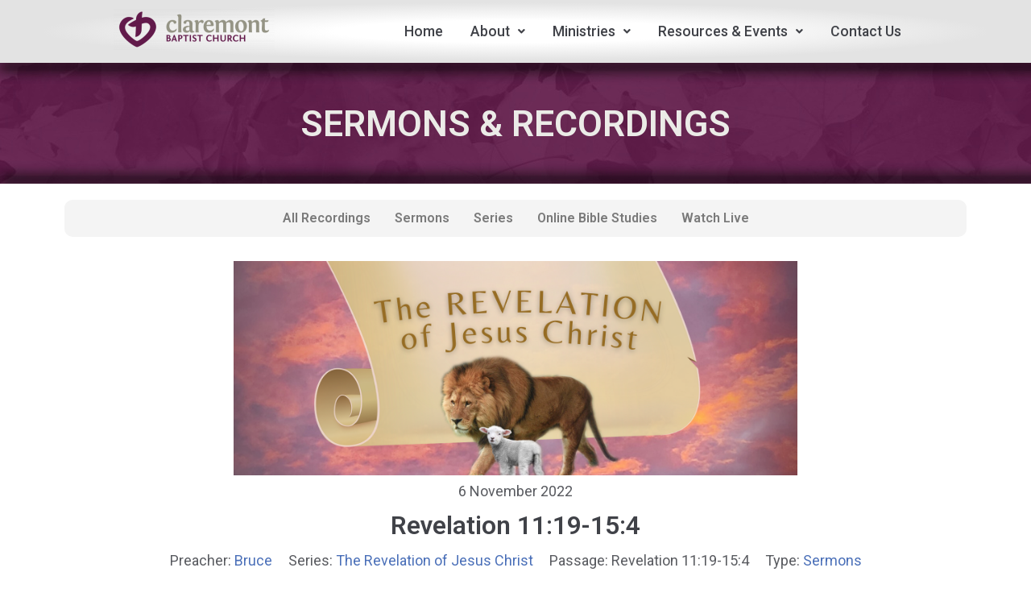

--- FILE ---
content_type: text/css
request_url: https://claremontbaptistchurch.com/wp-content/themes/neve-child/sermon.css?ver=2.16.8
body_size: 3491
content:
#wpfc_sermon_sorting{
    padding:0;
    margin:0 0 24px 0;
    display:flex;
    flex-wrap:wrap;
    justify-content:center;
	font-family: Roboto, Arial, sans-serif;
}
#wpfc_sermon_sorting.no-spacing{margin:0;padding:0}
#wpfc_sermon_sorting>div{margin:0 8px 4px 0;overflow:hidden;flex-basis:auto;flex-grow:1;min-width:100px;flex-shrink:0;max-width:150px}
#wpfc_sermon_sorting>div select{width:100%}
#wpfc_sermon_sorting>div:last-child{margin:0 0 4px 0}
#wpfc_sermon_sorting form{margin:0}

#wpfc_preacher, #wpfc_sermon_series, #wpfc_sermon_topics, #wpfc_bible_book{
    width: 100%;
    padding: 12px 12px;
    border: none;
    border-radius: 6px;
    background-color: #ededed;
	font-size: 1em;
	font-family: Roboto, Arial, sans-serif;
}

form, select, option {
	font-size: 1em;
    font-family: Roboto, Arial, sans-serif;

}

@media(max-width: 700px){
	.wpfc-sermon-container #wpfc_sermon_sorting>div{width:100%;margin:0 0 12px 0}
	.wpfc-sermon-container #wpfc_sermon_sorting>div:last-child{margin:0}
	.wpfc-sermon-container #wpfc_sermon_sorting select{display:block;width:100%;max-width:100%}
}

.wpfc-sermon-shortcode{margin-bottom:2rem}

.wpfc-sermon-image {
	height: auto;
	position:relative;
}
.wpfc-sermon-image-img {
	width:100%;
	background-size:cover;
	background-position:center;
}

.wpfc-sermon-header{display:grid;align-items:center}
.wpfc-sermon-header.aside-exists{grid-template-columns:70% 30%}
.wpfc-sermon-header-aside{text-align:center}
.wpfc-sermon-title{
	margin:0;
	padding:0;
	font-size: 1.4em;
}

.wpfc-sermon-meta-item{font-size:1em;opacity:.87}
.wpfc-sermon-meta-series{margin:10px 0 0 0}
.wpfc-sermon-meta-date{margin:8px 0 10px}

.wpfc-sermon-description{font-size:14px;margin:8px 0 0; display: none; }
.wpfc-sermon-description p{margin:0 0 12px 0}
.wpfc-sermon-description p:last-child{margin:0}

.wpfc-sermon-audio{margin-top:24px}

/* ###  BP: Changed margin-top from 24px and padding top from 24 ###  */
.wpfc-sermon-footer{margin-top:20px; padding-top:15px; border-top:1px solid #ddd}
.wpfc-sermon-footer .wpfc-sermon-meta-item{display:inline-block;position:relative}
.wpfc-sermon-footer .wpfc-sermon-meta-item:not(:last-child):after{content:"|";padding:0 4px;color: #ddd}

.wpfc-sermon-meta-preacher img{border-radius:50%;width:35px;height:35px;vertical-align:middle;display:inline-block}
.wpfc-sermon-meta-preacher>a{text-decoration:none;box-shadow:none;border:0;display:inline-block}
.wpfc-sermon-meta-prefix,.wpfc-sermon-meta-text{vertical-align:middle}

.wpfc-sermon>.wpfc-sermon-inner{background: #fff; border:1px solid #ddd; padding:10px;}

/* ### BP: Changed from padding:24px to individual settings ### */
.wpfc-sermon-main{padding:5px 20px 5px 20px;}

.wpfc-sermon-att-audio,.wpfc-sermon-att-notes,.wpfc-sermon-bulletin{width:auto;height:auto;padding:4px;border:1px solid #efefef;margin-bottom:4px}
@media(min-width: 801px){
	.wpfc-sermon-inner{display:flex;flex-flow:row wrap}
	.wpfc-sermon-image{flex:0 474px} /* this sets the width for the archive image */
	/*.wpfc-sermon-image-img {
		max-width: 473px;
		max-height: 180px;
	}*/
	.wpfc-sermon-main{flex:1}
}
@media(max-width: 800px) {
  .wpfc-sermon-image-img {
    padding-top: 38%;		/* Default is 56.25 in _archive.scss. I'm using images that are put on Facebook: 820x312 */
  }
}
@media(max-width: 480px){
    .wpfc-sermon-image-img {
        padding-top: 38%; /* Default is 56.25 in _archive.scss. I'm using images that are put on Facebook: 820x312 */
    }
}


.wpfc-sermon-single-header{text-align:center}
.wpfc-sermon-single-meta{margin:8px -8px 0 -8px}
.wpfc-sermon-single-meta-item{display:inline-block;margin:0 8px;font-size:1em;opacity:.87}
.wpfc-sermon-single-meta-date{margin-bottom:8px; margin-top:8px;}
.wpfc-sermon-single-title{margin:0;padding:0}
.wpfc-sermon-single .wp-video{margin:auto}
.wpfc-sermon-single .mejs-video{margin:0}
.wpfc-sermon-single mediaelementwrapper>iframe{width:100%;margin-bottom:0;height:100%}
.wpfc-sermon-single-media{text-align:center}
.wpfc-sermon-single-media>div{margin:24px 0}
.wpfc-sermon-single-audio{display:flex;justify-content:center}
.wpfc-sermon-single-audio-download{display:flex;align-items:center;flex:none;background: #fff;padding:0 1.25rem;box-shadow:none;text-decoration:none;outline:none}

.player-none .wpfc-sermon-single-audio-download svg{fill: #5d5d5d}
.player-wordpress .wpfc-sermon-single-audio-download{background: #222;margin-bottom:1.75em}
.player-wordpress .wpfc-sermon-single-audio-download svg{fill: #fff}
.player-mediaelement .wpfc-sermon-single-audio-download{background: #222}
.player-mediaelement .wpfc-sermon-single-audio-download:hover{background-color:rgba(51,51,51,.7)}
.player-mediaelement .wpfc-sermon-single-audio-download svg{fill: #fff}
.player-plyr .wpfc-sermon-single-audio-download{border:1px solid #dbe3e8;border-left:none;transition:background .3s}
.player-plyr .wpfc-sermon-single-audio-download:hover{background: #dbe3e8}
.player-plyr .wpfc-sermon-single-audio-download:hover svg{fill: #fff}
.wpfc-sermon-single .player-plyr .plyr{flex:1}
.wpfc-sermon-single-description{margin-top:24px;display:none;}
.wpfc-sermon-single-description p:first-child{margin-top:0}
.wpfc-sermon-single-description p:last-child{margin-bottom:0}
.wpfc-sermon-single-attachments{background: #efefef;border:1px solid #ddd;padding:24px;margin-top:24px}
.wpfc-sermon-single-attachments #wpfc-attachments strong,.wpfc-sermon-single-attachments #wpfc-attachments a{display:block}
.wpfc-sermon-single-attachments #wpfc-attachments p{margin:0}
.wpfc-sermon-single-attachments #wpfc-attachments .dashicons{line-height:28px}
.wpfc-sermon-single-topics{margin-top:24px}

/* This is not updating the style. A copy of this is also added to Additional CSS in Wordpress */
.wpfc-sermon-single-navigation
{
    border-top:1px solid #ddd;
    margin-top:2rem;
    padding-top:1rem;
    margin-left:15px;
    margin-right:15px;
    display:grid;
    grid-template-columns:50% 50%}
.wpfc-sermon-single-navigation .next-sermon{text-align:right}


/* ### BP modified margin-bottom ### */
ul#wpfc_images_grid{display:grid;grid-template-columns:50% 50%;grid-gap:1rem;padding:0}
ul#wpfc_images_grid .wpfc_grid_image{display:block; margin-bottom:50px}
ul#wpfc_images_grid .wpfc_grid_image img{margin-bottom:5px}
ul#wpfc_images_grid .wpfc_grid_title{margin:0}


.subscribe{text-align:center;margin:0}
.subscribe li{display:inline-block;border:none;width:250px;box-sizing:border-box;margin-bottom:1em}
@media screen and (min-width: 400px){
	.subscribe li:not(:last-child){margin-right:1em}
}
.subscribe li a{display:block;text-align:center;color: #fff;padding:55px 20px 10px;border-radius:5px;text-shadow:none;text-decoration:none;box-shadow:none;transition:all .3s ease;background-repeat:no-repeat;background-position:center 10px;background-size:40px}
.subscribe li a.itunes{background-color: #732bbe}
.subscribe li a.itunes:focus,.subscribe li a.itunes:hover,.subscribe li a.itunes:active{background-color: #41186b}
.subscribe li a.android{background-color: #6ab344}
.subscribe li a.android:focus,.subscribe li a.android:hover,.subscribe li a.android:active{background-color: #3e6928}
.subscribe li a.overcast{background-color: #f80}
.subscribe li a.overcast:focus,.subscribe li a.overcast:hover,.subscribe li a.overcast:active{background-color: #995200}
.subscribe li a.itunes,.subscribe li a.overcast{background-image:url('data:image/svg+xml;utf8,<svg xmlns="http://www.w3.org/2000/svg" width="100" height="100" viewBox="0 0 100 100"><path fill="%23FFF" d="M62.471 80.309c-.572.209-1.198-.312-1.094-.938.156-1.094.312-2.24.521-3.439.104-.833.208-1.666.312-2.448.052-.312.208-.521.469-.625 10.837-5.522 18.339-16.783 18.339-29.756 0-19.017-15.942-34.334-35.168-33.292-17.61.938-31.625 15.943-31.521 33.553.104 12.973 7.658 24.181 18.548 29.6.26.104.417.364.469.625.104.729.208 1.511.312 2.344.208 1.251.365 2.397.573 3.543.104.625-.573 1.146-1.146.887-15.473-6.047-26.258-21.474-25.372-39.24.99-20.163 17.246-36.679 37.408-37.93 23.237-1.458 42.566 16.985 42.566 39.909.001 16.88-10.419 31.32-25.216 37.207zm1.563-16.053c-.521.416-1.251.051-1.354-.626-.156-1.459-.573-3.179-1.512-4.793-.208-.313-.156-.729.156-1.042 3.96-3.647 6.461-8.857 6.461-14.693 0-11.774-10.264-21.205-22.299-19.902-9.222 1.042-16.725 8.649-17.61 17.923-.677 6.564 1.928 12.608 6.356 16.672.312.312.364.729.156 1.042-.938 1.614-1.354 3.334-1.511 4.845-.104.625-.834.99-1.354.574-6.461-5.002-10.577-12.869-10.42-21.727.312-13.859 11.566-25.425 25.373-26.051 15.318-.729 27.978 11.462 27.978 26.624 0 8.597-4.116 16.308-10.42 21.154zM47.778 53.105c-6.46 0-11.67-5.21-11.67-11.67s5.21-11.67 11.67-11.67c6.461 0 11.671 5.21 11.671 11.67s-5.21 11.67-11.671 11.67zm10.785 22.358c-.781 5.419-1.563 10.994-2.866 16.308-.938 3.803-4.48 4.688-7.919 4.688s-6.981-.886-7.919-4.688c-1.303-5.314-2.084-10.89-2.866-16.309-.521-3.387-.886-6.824-.886-10.27 0-7.034 5.679-8.754 11.67-8.754s11.671 1.72 11.671 8.754c.001 3.447-.364 6.884-.885 10.271z"/></svg>')}
.subscribe li a.android{background-image:url('data:image/svg+xml;utf8,<svg xmlns="http://www.w3.org/2000/svg" width="100" height="100" viewBox="0 0 100 100"><path fill="%23FFF" d="M20.646 39.73v23.865c0 3.164-2.498 5.717-5.661 5.717s-5.717-2.553-5.717-5.717V39.73c0-3.108 2.553-5.662 5.717-5.662 3.108.001 5.661 2.554 5.661 5.662zm53.337-6.605H22.645c0-8.825 5.272-16.484 13.098-20.48l-3.94-7.271c-.222-.388-.111-.888.277-1.11.389-.167.888-.056 1.11.333l3.996 7.326c3.386-1.499 7.16-2.331 11.156-2.331s7.77.833 11.156 2.331l3.996-7.326c.222-.389.721-.5 1.109-.333.389.222.5.722.277 1.11l-3.939 7.271c7.77 3.997 13.042 11.656 13.042 20.48zm-.167 38.963c0 3.385-2.719 6.105-6.049 6.105h-4.162v12.599a5.71 5.71 0 0 1-5.717 5.717 5.71 5.71 0 0 1-5.717-5.717V78.193h-7.66v12.599a5.71 5.71 0 0 1-5.717 5.717c-3.108 0-5.661-2.554-5.661-5.717l-.056-12.599H28.97a6.088 6.088 0 0 1-6.105-6.105V35.124h50.95v36.964zM38.795 21.692a2.167 2.167 0 0 0-2.165-2.165c-1.166 0-2.109.999-2.109 2.165s.943 2.165 2.109 2.165a2.167 2.167 0 0 0 2.165-2.165zm23.367 0c0-1.166-.943-2.165-2.109-2.165-1.221 0-2.164.999-2.164 2.165s.943 2.165 2.164 2.165c1.166 0 2.109-.999 2.109-2.165zm25.253 41.904a5.71 5.71 0 0 1-5.717 5.717c-3.108 0-5.661-2.553-5.661-5.717V39.73a5.65 5.65 0 0 1 5.661-5.662c3.163 0 5.717 2.498 5.717 5.662v23.866z"/></svg>')}
.wpfc-sermon-player{vertical-align:middle;width:100%}
.plyr--audio.plyr{border:1px solid #dbe3e8}


/* ### BP Added */
.wpfc-sermon-single-image-img {
	display: flex;
	max-width: 700px;
	margin-right: auto;
	margin-left: auto;
	background-color: #F0F0F0;
}

@media(max-width: 480px) {
	.wpfc-sermon-single-image-img {
		max-width: 320px;
	}
}
.wpfc-sermon-single-media {
	max-width: 700px;
	margin-left: auto;
	margin-right: auto;
}

#wpfc-sermons-shortcode-navigation {
	text-align: center;
}

#wpfc-sermons-shortcode-navigation a:first-child, #wpfc-sermons-shortcode-navigation span:first-child {
	border-top-left-radius: 20px;
	border-bottom-left-radius: 20px;
}

#wpfc-sermons-shortcode-navigation a:last-child, #wpfc-sermons-shortcode-navigation span:last-child {
    border-top-right-radius: 20px;
    border-bottom-right-radius: 20px;
}

.page-numbers {
	display: inline-block;
	margin: 0 -3px;
	font-size: 1rem;
	padding: .625rem 1.25rem;
	border: 1px solid #DDDDDD;
}

/* @media only screen and (max-width: 420px) { */
@media (max-width: 380px) {
	.page-numbers {
		font-size: 0.6rem;
	}
}


.nav-links {
    text-align: center;
	margin-top: 30px;
}

.nav-links a:first-child, .nav-links span:first-child {
    border-top-left-radius: 20px;
    border-bottom-left-radius: 20px;
}

.nav-links a:last-child, .nav-links span:last-child {
    border-top-right-radius: 20px;
    border-bottom-right-radius: 20px;
}

/*
# sourceMappingURL=sermon.min.css.map */




--- FILE ---
content_type: text/css
request_url: https://claremontbaptistchurch.com/wp-content/uploads/elementor/css/post-1850.css?ver=1737270188
body_size: 1304
content:
.elementor-1850 .elementor-element.elementor-element-bf783ab:not(.elementor-motion-effects-element-type-background), .elementor-1850 .elementor-element.elementor-element-bf783ab > .elementor-motion-effects-container > .elementor-motion-effects-layer{background-color:transparent;background-image:radial-gradient(at center center, #FFFFFF 25%, #E3E3E3 65%);}.elementor-1850 .elementor-element.elementor-element-bf783ab{transition:background 0.3s, border 0.3s, border-radius 0.3s, box-shadow 0.3s;}.elementor-1850 .elementor-element.elementor-element-bf783ab > .elementor-background-overlay{transition:background 0.3s, border-radius 0.3s, opacity 0.3s;}.elementor-widget-site-logo .hfe-site-logo-container .hfe-site-logo-img{border-color:var( --e-global-color-primary );}.elementor-widget-site-logo .widget-image-caption{color:var( --e-global-color-text );font-family:var( --e-global-typography-text-font-family ), Sans-serif;font-weight:var( --e-global-typography-text-font-weight );}.elementor-1850 .elementor-element.elementor-element-48ebc30 .hfe-site-logo-container, .elementor-1850 .elementor-element.elementor-element-48ebc30 .hfe-caption-width figcaption{text-align:center;}.elementor-1850 .elementor-element.elementor-element-48ebc30 .widget-image-caption{margin-top:0px;margin-bottom:0px;}.elementor-1850 .elementor-element.elementor-element-48ebc30 .hfe-site-logo-container .hfe-site-logo-img{border-style:none;}.elementor-widget-navigation-menu .menu-item a.hfe-menu-item.elementor-button{background-color:var( --e-global-color-accent );font-family:var( --e-global-typography-accent-font-family ), Sans-serif;font-weight:var( --e-global-typography-accent-font-weight );}.elementor-widget-navigation-menu .menu-item a.hfe-menu-item.elementor-button:hover{background-color:var( --e-global-color-accent );}.elementor-widget-navigation-menu a.hfe-menu-item, .elementor-widget-navigation-menu a.hfe-sub-menu-item{font-family:var( --e-global-typography-primary-font-family ), Sans-serif;font-weight:var( --e-global-typography-primary-font-weight );}.elementor-widget-navigation-menu .menu-item a.hfe-menu-item, .elementor-widget-navigation-menu .sub-menu a.hfe-sub-menu-item{color:var( --e-global-color-text );}.elementor-widget-navigation-menu .menu-item a.hfe-menu-item:hover,
								.elementor-widget-navigation-menu .sub-menu a.hfe-sub-menu-item:hover,
								.elementor-widget-navigation-menu .menu-item.current-menu-item a.hfe-menu-item,
								.elementor-widget-navigation-menu .menu-item a.hfe-menu-item.highlighted,
								.elementor-widget-navigation-menu .menu-item a.hfe-menu-item:focus{color:var( --e-global-color-accent );}.elementor-widget-navigation-menu .hfe-nav-menu-layout:not(.hfe-pointer__framed) .menu-item.parent a.hfe-menu-item:before,
								.elementor-widget-navigation-menu .hfe-nav-menu-layout:not(.hfe-pointer__framed) .menu-item.parent a.hfe-menu-item:after{background-color:var( --e-global-color-accent );}.elementor-widget-navigation-menu .hfe-nav-menu-layout:not(.hfe-pointer__framed) .menu-item.parent .sub-menu .hfe-has-submenu-container a:after{background-color:var( --e-global-color-accent );}.elementor-widget-navigation-menu .hfe-pointer__framed .menu-item.parent a.hfe-menu-item:before,
								.elementor-widget-navigation-menu .hfe-pointer__framed .menu-item.parent a.hfe-menu-item:after{border-color:var( --e-global-color-accent );}
							.elementor-widget-navigation-menu .sub-menu li a.hfe-sub-menu-item,
							.elementor-widget-navigation-menu nav.hfe-dropdown li a.hfe-sub-menu-item,
							.elementor-widget-navigation-menu nav.hfe-dropdown li a.hfe-menu-item,
							.elementor-widget-navigation-menu nav.hfe-dropdown-expandible li a.hfe-menu-item,
							.elementor-widget-navigation-menu nav.hfe-dropdown-expandible li a.hfe-sub-menu-item{font-family:var( --e-global-typography-accent-font-family ), Sans-serif;font-weight:var( --e-global-typography-accent-font-weight );}.elementor-1850 .elementor-element.elementor-element-fe09010 .menu-item a.hfe-menu-item{padding-left:7px;padding-right:7px;}.elementor-1850 .elementor-element.elementor-element-fe09010 .menu-item a.hfe-sub-menu-item{padding-left:calc( 7px + 20px );padding-right:7px;}.elementor-1850 .elementor-element.elementor-element-fe09010 .hfe-nav-menu__layout-vertical .menu-item ul ul a.hfe-sub-menu-item{padding-left:calc( 7px + 40px );padding-right:7px;}.elementor-1850 .elementor-element.elementor-element-fe09010 .hfe-nav-menu__layout-vertical .menu-item ul ul ul a.hfe-sub-menu-item{padding-left:calc( 7px + 60px );padding-right:7px;}.elementor-1850 .elementor-element.elementor-element-fe09010 .hfe-nav-menu__layout-vertical .menu-item ul ul ul ul a.hfe-sub-menu-item{padding-left:calc( 7px + 80px );padding-right:7px;}.elementor-1850 .elementor-element.elementor-element-fe09010 .menu-item a.hfe-menu-item, .elementor-1850 .elementor-element.elementor-element-fe09010 .menu-item a.hfe-sub-menu-item{padding-top:15px;padding-bottom:15px;}body:not(.rtl) .elementor-1850 .elementor-element.elementor-element-fe09010 .hfe-nav-menu__layout-horizontal .hfe-nav-menu > li.menu-item:not(:last-child){margin-right:20px;}body.rtl .elementor-1850 .elementor-element.elementor-element-fe09010 .hfe-nav-menu__layout-horizontal .hfe-nav-menu > li.menu-item:not(:last-child){margin-left:20px;}.elementor-1850 .elementor-element.elementor-element-fe09010 nav:not(.hfe-nav-menu__layout-horizontal) .hfe-nav-menu > li.menu-item:not(:last-child){margin-bottom:20px;}.elementor-1850 .elementor-element.elementor-element-fe09010 ul.sub-menu{width:220px;}.elementor-1850 .elementor-element.elementor-element-fe09010 .sub-menu a.hfe-sub-menu-item,
						 .elementor-1850 .elementor-element.elementor-element-fe09010 nav.hfe-dropdown li a.hfe-menu-item,
						 .elementor-1850 .elementor-element.elementor-element-fe09010 nav.hfe-dropdown li a.hfe-sub-menu-item,
						 .elementor-1850 .elementor-element.elementor-element-fe09010 nav.hfe-dropdown-expandible li a.hfe-menu-item,
						 .elementor-1850 .elementor-element.elementor-element-fe09010 nav.hfe-dropdown-expandible li a.hfe-sub-menu-item{padding-top:15px;padding-bottom:15px;}.elementor-1850 .elementor-element.elementor-element-fe09010 .hfe-nav-menu__toggle{margin-left:auto;}.elementor-1850 .elementor-element.elementor-element-fe09010 a.hfe-menu-item, .elementor-1850 .elementor-element.elementor-element-fe09010 a.hfe-sub-menu-item{font-family:"Roboto", Sans-serif;font-size:1.1em;font-weight:500;line-height:1.6em;}.elementor-1850 .elementor-element.elementor-element-fe09010 .menu-item a.hfe-menu-item, .elementor-1850 .elementor-element.elementor-element-fe09010 .sub-menu a.hfe-sub-menu-item{color:var( --e-global-color-nvtextcolor );}.elementor-1850 .elementor-element.elementor-element-fe09010 .menu-item a.hfe-menu-item:hover,
								.elementor-1850 .elementor-element.elementor-element-fe09010 .sub-menu a.hfe-sub-menu-item:hover,
								.elementor-1850 .elementor-element.elementor-element-fe09010 .menu-item.current-menu-item a.hfe-menu-item,
								.elementor-1850 .elementor-element.elementor-element-fe09010 .menu-item a.hfe-menu-item.highlighted,
								.elementor-1850 .elementor-element.elementor-element-fe09010 .menu-item a.hfe-menu-item:focus{color:#0366D6;}.elementor-1850 .elementor-element.elementor-element-fe09010 .menu-item.current-menu-item a.hfe-menu-item,
								.elementor-1850 .elementor-element.elementor-element-fe09010 .menu-item.current-menu-ancestor a.hfe-menu-item{color:#76205D;}.elementor-1850 .elementor-element.elementor-element-fe09010 .sub-menu,
								.elementor-1850 .elementor-element.elementor-element-fe09010 nav.hfe-dropdown,
								.elementor-1850 .elementor-element.elementor-element-fe09010 nav.hfe-dropdown-expandible,
								.elementor-1850 .elementor-element.elementor-element-fe09010 nav.hfe-dropdown .menu-item a.hfe-menu-item,
								.elementor-1850 .elementor-element.elementor-element-fe09010 nav.hfe-dropdown .menu-item a.hfe-sub-menu-item{background-color:#E6E6E6;}.elementor-1850 .elementor-element.elementor-element-fe09010 .sub-menu li.menu-item:not(:last-child),
						.elementor-1850 .elementor-element.elementor-element-fe09010 nav.hfe-dropdown li.menu-item:not(:last-child),
						.elementor-1850 .elementor-element.elementor-element-fe09010 nav.hfe-dropdown-expandible li.menu-item:not(:last-child){border-bottom-style:solid;border-bottom-color:#c4c4c4;border-bottom-width:1px;}.elementor-1850 .elementor-element.elementor-element-5c242d6:not(.elementor-motion-effects-element-type-background), .elementor-1850 .elementor-element.elementor-element-5c242d6 > .elementor-motion-effects-container > .elementor-motion-effects-layer{background-color:#621A4B;background-image:url("https://claremontbaptistchurch.com/wp-content/uploads/2021/11/Banner-leaves.jpg");}.elementor-1850 .elementor-element.elementor-element-5c242d6 > .elementor-container{min-height:150px;}.elementor-1850 .elementor-element.elementor-element-5c242d6 > .elementor-background-overlay{opacity:0.5;transition:background 0.3s, border-radius 0.3s, opacity 0.3s;}.elementor-1850 .elementor-element.elementor-element-5c242d6{transition:background 0.3s, border 0.3s, border-radius 0.3s, box-shadow 0.3s;margin-top:0px;margin-bottom:10px;}.elementor-1850 .elementor-element.elementor-element-b80c9c4 > .elementor-element-populated{transition:background 0.3s, border 0.3s, border-radius 0.3s, box-shadow 0.3s;}.elementor-1850 .elementor-element.elementor-element-b80c9c4 > .elementor-element-populated > .elementor-background-overlay{transition:background 0.3s, border-radius 0.3s, opacity 0.3s;}.elementor-1850 .elementor-element.elementor-element-b80c9c4 .elementor-element-populated .elementor-heading-title{color:#EBEBE7;}.elementor-widget-heading .elementor-heading-title{font-family:var( --e-global-typography-primary-font-family ), Sans-serif;font-weight:var( --e-global-typography-primary-font-weight );color:var( --e-global-color-primary );}.elementor-1850 .elementor-element.elementor-element-0b99c5a{text-align:center;}.elementor-1850 .elementor-element.elementor-element-0b99c5a .elementor-heading-title{font-family:"Roboto", Sans-serif;font-size:2.5em;color:#EBEBE7;}.elementor-1850 .elementor-element.elementor-element-033fbda .menu-item a.hfe-menu-item{padding-left:15px;padding-right:15px;}.elementor-1850 .elementor-element.elementor-element-033fbda .menu-item a.hfe-sub-menu-item{padding-left:calc( 15px + 20px );padding-right:15px;}.elementor-1850 .elementor-element.elementor-element-033fbda .hfe-nav-menu__layout-vertical .menu-item ul ul a.hfe-sub-menu-item{padding-left:calc( 15px + 40px );padding-right:15px;}.elementor-1850 .elementor-element.elementor-element-033fbda .hfe-nav-menu__layout-vertical .menu-item ul ul ul a.hfe-sub-menu-item{padding-left:calc( 15px + 60px );padding-right:15px;}.elementor-1850 .elementor-element.elementor-element-033fbda .hfe-nav-menu__layout-vertical .menu-item ul ul ul ul a.hfe-sub-menu-item{padding-left:calc( 15px + 80px );padding-right:15px;}.elementor-1850 .elementor-element.elementor-element-033fbda .menu-item a.hfe-menu-item, .elementor-1850 .elementor-element.elementor-element-033fbda .menu-item a.hfe-sub-menu-item{padding-top:15px;padding-bottom:15px;}.elementor-1850 .elementor-element.elementor-element-033fbda ul.sub-menu{width:220px;}.elementor-1850 .elementor-element.elementor-element-033fbda .sub-menu a.hfe-sub-menu-item,
						 .elementor-1850 .elementor-element.elementor-element-033fbda nav.hfe-dropdown li a.hfe-menu-item,
						 .elementor-1850 .elementor-element.elementor-element-033fbda nav.hfe-dropdown li a.hfe-sub-menu-item,
						 .elementor-1850 .elementor-element.elementor-element-033fbda nav.hfe-dropdown-expandible li a.hfe-menu-item,
						 .elementor-1850 .elementor-element.elementor-element-033fbda nav.hfe-dropdown-expandible li a.hfe-sub-menu-item{padding-top:15px;padding-bottom:15px;}.elementor-1850 .elementor-element.elementor-element-033fbda > .elementor-widget-container{background-color:#F4F4F4;border-radius:10px 10px 10px 10px;}.elementor-1850 .elementor-element.elementor-element-033fbda a.hfe-menu-item, .elementor-1850 .elementor-element.elementor-element-033fbda a.hfe-sub-menu-item{font-family:"Roboto", Sans-serif;font-weight:600;}.elementor-1850 .elementor-element.elementor-element-033fbda .menu-item a.hfe-menu-item:hover,
								.elementor-1850 .elementor-element.elementor-element-033fbda .sub-menu a.hfe-sub-menu-item:hover,
								.elementor-1850 .elementor-element.elementor-element-033fbda .menu-item.current-menu-item a.hfe-menu-item,
								.elementor-1850 .elementor-element.elementor-element-033fbda .menu-item a.hfe-menu-item.highlighted,
								.elementor-1850 .elementor-element.elementor-element-033fbda .menu-item a.hfe-menu-item:focus{color:#0366D6;}.elementor-1850 .elementor-element.elementor-element-033fbda .menu-item.current-menu-item a.hfe-menu-item,
								.elementor-1850 .elementor-element.elementor-element-033fbda .menu-item.current-menu-ancestor a.hfe-menu-item{color:#76205D;background-color:#E0E0E0;}.elementor-1850 .elementor-element.elementor-element-033fbda .sub-menu,
								.elementor-1850 .elementor-element.elementor-element-033fbda nav.hfe-dropdown,
								.elementor-1850 .elementor-element.elementor-element-033fbda nav.hfe-dropdown-expandible,
								.elementor-1850 .elementor-element.elementor-element-033fbda nav.hfe-dropdown .menu-item a.hfe-menu-item,
								.elementor-1850 .elementor-element.elementor-element-033fbda nav.hfe-dropdown .menu-item a.hfe-sub-menu-item{background-color:#fff;}.elementor-1850 .elementor-element.elementor-element-033fbda .sub-menu li.menu-item:not(:last-child),
						.elementor-1850 .elementor-element.elementor-element-033fbda nav.hfe-dropdown li.menu-item:not(:last-child),
						.elementor-1850 .elementor-element.elementor-element-033fbda nav.hfe-dropdown-expandible li.menu-item:not(:last-child){border-bottom-style:solid;border-bottom-color:#c4c4c4;border-bottom-width:1px;}@media(max-width:1024px){.elementor-1850 .elementor-element.elementor-element-48ebc30 .hfe-site-logo-container, .elementor-1850 .elementor-element.elementor-element-48ebc30 .hfe-caption-width figcaption{text-align:left;}body:not(.rtl) .elementor-1850 .elementor-element.elementor-element-fe09010.hfe-nav-menu__breakpoint-tablet .hfe-nav-menu__layout-horizontal .hfe-nav-menu > li.menu-item:not(:last-child){margin-right:0px;}body .elementor-1850 .elementor-element.elementor-element-fe09010 nav.hfe-nav-menu__layout-vertical .hfe-nav-menu > li.menu-item:not(:last-child){margin-bottom:0px;}}@media(min-width:768px){.elementor-1850 .elementor-element.elementor-element-6938cfd{width:29.999%;}.elementor-1850 .elementor-element.elementor-element-cf7331f{width:70.001%;}}@media(max-width:767px){.elementor-1850 .elementor-element.elementor-element-6938cfd{width:75%;}.elementor-1850 .elementor-element.elementor-element-cf7331f{width:25%;}body:not(.rtl) .elementor-1850 .elementor-element.elementor-element-fe09010.hfe-nav-menu__breakpoint-mobile .hfe-nav-menu__layout-horizontal .hfe-nav-menu > li.menu-item:not(:last-child){margin-right:0px;}body .elementor-1850 .elementor-element.elementor-element-fe09010 nav.hfe-nav-menu__layout-vertical .hfe-nav-menu > li.menu-item:not(:last-child){margin-bottom:0px;}.elementor-1850 .elementor-element.elementor-element-5c242d6 > .elementor-container{min-height:140px;}.elementor-1850 .elementor-element.elementor-element-0b99c5a .elementor-heading-title{font-size:2em;}}

--- FILE ---
content_type: text/css
request_url: https://claremontbaptistchurch.com/wp-content/uploads/elementor/css/post-2160.css?ver=1737270188
body_size: 967
content:
.elementor-2160 .elementor-element.elementor-element-d0b1e0e:not(.elementor-motion-effects-element-type-background), .elementor-2160 .elementor-element.elementor-element-d0b1e0e > .elementor-motion-effects-container > .elementor-motion-effects-layer{background-color:#535A61;}.elementor-2160 .elementor-element.elementor-element-d0b1e0e > .elementor-container{max-width:860px;}.elementor-2160 .elementor-element.elementor-element-d0b1e0e{transition:background 0.3s, border 0.3s, border-radius 0.3s, box-shadow 0.3s;margin-top:40px;margin-bottom:0px;padding:20px 0px 0px 0px;}.elementor-2160 .elementor-element.elementor-element-d0b1e0e > .elementor-background-overlay{transition:background 0.3s, border-radius 0.3s, opacity 0.3s;}.elementor-bc-flex-widget .elementor-2160 .elementor-element.elementor-element-8c6e0ea.elementor-column .elementor-widget-wrap{align-items:flex-start;}.elementor-2160 .elementor-element.elementor-element-8c6e0ea.elementor-column.elementor-element[data-element_type="column"] > .elementor-widget-wrap.elementor-element-populated{align-content:flex-start;align-items:flex-start;}.elementor-2160 .elementor-element.elementor-element-8c6e0ea > .elementor-element-populated{margin:0px 0px 15px 0px;--e-column-margin-right:0px;--e-column-margin-left:0px;padding:10px 0px 0px 20px;}.elementor-widget-image .widget-image-caption{color:var( --e-global-color-text );font-family:var( --e-global-typography-text-font-family ), Sans-serif;font-weight:var( --e-global-typography-text-font-weight );}.elementor-2160 .elementor-element.elementor-element-24752b1 > .elementor-widget-container{margin:-10px 0px 0px 0px;}.elementor-2160 .elementor-element.elementor-element-24752b1{text-align:left;}.elementor-2160 .elementor-element.elementor-element-ede6bf0 > .elementor-element-populated{margin:0px 0px 15px 0px;--e-column-margin-right:0px;--e-column-margin-left:0px;padding:0px 0px 0px 20px;}.elementor-widget-heading .elementor-heading-title{font-family:var( --e-global-typography-primary-font-family ), Sans-serif;font-weight:var( --e-global-typography-primary-font-weight );color:var( --e-global-color-primary );}.elementor-2160 .elementor-element.elementor-element-ea8abce > .elementor-widget-container{margin:0px 0px -3px 0px;}.elementor-2160 .elementor-element.elementor-element-ea8abce .elementor-heading-title{color:#FFFFFF;}.elementor-widget-text-editor{color:var( --e-global-color-text );font-family:var( --e-global-typography-text-font-family ), Sans-serif;font-weight:var( --e-global-typography-text-font-weight );}.elementor-widget-text-editor.elementor-drop-cap-view-stacked .elementor-drop-cap{background-color:var( --e-global-color-primary );}.elementor-widget-text-editor.elementor-drop-cap-view-framed .elementor-drop-cap, .elementor-widget-text-editor.elementor-drop-cap-view-default .elementor-drop-cap{color:var( --e-global-color-primary );border-color:var( --e-global-color-primary );}.elementor-2160 .elementor-element.elementor-element-53e3c3d{color:#FFFFFF;font-family:"Roboto", Sans-serif;font-size:0.9em;font-weight:400;}.elementor-2160 .elementor-element.elementor-element-33c6ae4 > .elementor-element-populated{margin:0px 0px 15px 0px;--e-column-margin-right:0px;--e-column-margin-left:0px;padding:0px 0px 0px 20px;}.elementor-2160 .elementor-element.elementor-element-3636dc9 > .elementor-widget-container{margin:0px 0px -3px 0px;}.elementor-2160 .elementor-element.elementor-element-3636dc9 .elementor-heading-title{color:#FFFFFF;}.elementor-2160 .elementor-element.elementor-element-8d6980a{color:#FFFFFF;font-family:"Roboto", Sans-serif;font-size:0.9em;font-weight:400;}.elementor-2160 .elementor-element.elementor-element-0964b5e > .elementor-element-populated{margin:0px 0px 15px 0px;--e-column-margin-right:0px;--e-column-margin-left:0px;padding:0px 0px 0px 20px;}.elementor-2160 .elementor-element.elementor-element-3cd7e18 > .elementor-widget-container{margin:0px 0px -3px 0px;}.elementor-2160 .elementor-element.elementor-element-3cd7e18 .elementor-heading-title{color:#FFFFFF;}.elementor-2160 .elementor-element.elementor-element-2dac010{color:#FFFFFF;font-family:"Roboto", Sans-serif;font-size:0.9em;font-weight:400;text-shadow:0px 0px 10px rgba(0,0,0,0.3);}.elementor-2160 .elementor-element.elementor-element-62877d7:not(.elementor-motion-effects-element-type-background), .elementor-2160 .elementor-element.elementor-element-62877d7 > .elementor-motion-effects-container > .elementor-motion-effects-layer{background-color:#535A61;}.elementor-2160 .elementor-element.elementor-element-62877d7{transition:background 0.3s, border 0.3s, border-radius 0.3s, box-shadow 0.3s;padding:0px 0px 20px 0px;}.elementor-2160 .elementor-element.elementor-element-62877d7 > .elementor-background-overlay{transition:background 0.3s, border-radius 0.3s, opacity 0.3s;}.elementor-widget-copyright .hfe-copyright-wrapper a, .elementor-widget-copyright .hfe-copyright-wrapper{color:var( --e-global-color-text );}.elementor-widget-copyright .hfe-copyright-wrapper, .elementor-widget-copyright .hfe-copyright-wrapper a{font-family:var( --e-global-typography-text-font-family ), Sans-serif;font-weight:var( --e-global-typography-text-font-weight );}.elementor-2160 .elementor-element.elementor-element-358b958 .hfe-copyright-wrapper{text-align:center;}.elementor-2160 .elementor-element.elementor-element-358b958 .hfe-copyright-wrapper a, .elementor-2160 .elementor-element.elementor-element-358b958 .hfe-copyright-wrapper{color:#FFFFFF;}.elementor-2160 .elementor-element.elementor-element-358b958 .hfe-copyright-wrapper, .elementor-2160 .elementor-element.elementor-element-358b958 .hfe-copyright-wrapper a{font-family:"Roboto", Sans-serif;font-size:0.7em;font-weight:400;}.elementor-2160 .elementor-element.elementor-element-27ca017:not(.elementor-motion-effects-element-type-background), .elementor-2160 .elementor-element.elementor-element-27ca017 > .elementor-motion-effects-container > .elementor-motion-effects-layer{background-color:#535A61;}.elementor-2160 .elementor-element.elementor-element-27ca017 > .elementor-container{max-width:860px;}.elementor-2160 .elementor-element.elementor-element-27ca017{transition:background 0.3s, border 0.3s, border-radius 0.3s, box-shadow 0.3s;margin-top:40px;margin-bottom:0px;padding:20px 0px 0px 0px;}.elementor-2160 .elementor-element.elementor-element-27ca017 > .elementor-background-overlay{transition:background 0.3s, border-radius 0.3s, opacity 0.3s;}.elementor-bc-flex-widget .elementor-2160 .elementor-element.elementor-element-11ed47c.elementor-column .elementor-widget-wrap{align-items:flex-start;}.elementor-2160 .elementor-element.elementor-element-11ed47c.elementor-column.elementor-element[data-element_type="column"] > .elementor-widget-wrap.elementor-element-populated{align-content:flex-start;align-items:flex-start;}.elementor-2160 .elementor-element.elementor-element-11ed47c > .elementor-element-populated{margin:0px 0px 15px 0px;--e-column-margin-right:0px;--e-column-margin-left:0px;padding:10px 0px 0px 20px;}.elementor-2160 .elementor-element.elementor-element-a66a872 > .elementor-widget-container{margin:-10px 0px 0px 0px;}.elementor-2160 .elementor-element.elementor-element-a66a872{text-align:left;}.elementor-2160 .elementor-element.elementor-element-6fb90b4 > .elementor-element-populated{margin:0px 0px 15px 0px;--e-column-margin-right:0px;--e-column-margin-left:0px;padding:0px 0px 0px 20px;}.elementor-2160 .elementor-element.elementor-element-56b2b51 > .elementor-widget-container{margin:0px 0px -3px 0px;}.elementor-2160 .elementor-element.elementor-element-56b2b51 .elementor-heading-title{color:#FFFFFF;}.elementor-widget-icon-list .elementor-icon-list-item:not(:last-child):after{border-color:var( --e-global-color-text );}.elementor-widget-icon-list .elementor-icon-list-icon i{color:var( --e-global-color-primary );}.elementor-widget-icon-list .elementor-icon-list-icon svg{fill:var( --e-global-color-primary );}.elementor-widget-icon-list .elementor-icon-list-item > .elementor-icon-list-text, .elementor-widget-icon-list .elementor-icon-list-item > a{font-family:var( --e-global-typography-text-font-family ), Sans-serif;font-weight:var( --e-global-typography-text-font-weight );}.elementor-widget-icon-list .elementor-icon-list-text{color:var( --e-global-color-secondary );}.elementor-2160 .elementor-element.elementor-element-5456717 .elementor-icon-list-icon i{color:#FFFFFF;transition:color 0.3s;}.elementor-2160 .elementor-element.elementor-element-5456717 .elementor-icon-list-icon svg{fill:#FFFFFF;transition:fill 0.3s;}.elementor-2160 .elementor-element.elementor-element-5456717{--e-icon-list-icon-size:14px;--icon-vertical-offset:0px;}.elementor-2160 .elementor-element.elementor-element-5456717 .elementor-icon-list-item > .elementor-icon-list-text, .elementor-2160 .elementor-element.elementor-element-5456717 .elementor-icon-list-item > a{font-family:"Roboto", Sans-serif;font-size:0.9em;font-weight:400;}.elementor-2160 .elementor-element.elementor-element-5456717 .elementor-icon-list-text{color:#FFFFFF;transition:color 0.3s;}.elementor-2160 .elementor-element.elementor-element-5985064 > .elementor-element-populated{margin:0px 0px 15px 0px;--e-column-margin-right:0px;--e-column-margin-left:0px;padding:0px 0px 0px 20px;}.elementor-2160 .elementor-element.elementor-element-1ec6c63 > .elementor-widget-container{margin:0px 0px -3px 0px;}.elementor-2160 .elementor-element.elementor-element-1ec6c63 .elementor-heading-title{color:#FFFFFF;}.elementor-2160 .elementor-element.elementor-element-e1a322c{color:#FFFFFF;font-family:"Roboto", Sans-serif;font-size:0.9em;font-weight:400;}.elementor-2160 .elementor-element.elementor-element-65f8b8b > .elementor-element-populated{margin:0px 0px 15px 0px;--e-column-margin-right:0px;--e-column-margin-left:0px;padding:0px 0px 0px 20px;}.elementor-2160 .elementor-element.elementor-element-e892994 > .elementor-widget-container{margin:0px 0px -3px 0px;}.elementor-2160 .elementor-element.elementor-element-e892994 .elementor-heading-title{color:#FFFFFF;}.elementor-2160 .elementor-element.elementor-element-69d4724 .elementor-icon-list-icon i{color:#FFFFFF;transition:color 0.3s;}.elementor-2160 .elementor-element.elementor-element-69d4724 .elementor-icon-list-icon svg{fill:#FFFFFF;transition:fill 0.3s;}.elementor-2160 .elementor-element.elementor-element-69d4724{--e-icon-list-icon-size:14px;--icon-vertical-offset:0px;}.elementor-2160 .elementor-element.elementor-element-69d4724 .elementor-icon-list-item > .elementor-icon-list-text, .elementor-2160 .elementor-element.elementor-element-69d4724 .elementor-icon-list-item > a{font-family:"Roboto", Sans-serif;font-size:0.9em;font-weight:400;}.elementor-2160 .elementor-element.elementor-element-69d4724 .elementor-icon-list-text{color:#FFFFFF;transition:color 0.3s;}@media(max-width:1024px){.elementor-2160 .elementor-element.elementor-element-53e3c3d{font-size:0.9em;}.elementor-2160 .elementor-element.elementor-element-2dac010{font-size:0.9em;}}@media(min-width:768px){.elementor-2160 .elementor-element.elementor-element-8c6e0ea{width:12%;}.elementor-2160 .elementor-element.elementor-element-ede6bf0{width:32.625%;}.elementor-2160 .elementor-element.elementor-element-33c6ae4{width:20.471%;}.elementor-2160 .elementor-element.elementor-element-0964b5e{width:34.873%;}.elementor-2160 .elementor-element.elementor-element-11ed47c{width:12%;}.elementor-2160 .elementor-element.elementor-element-6fb90b4{width:33.087%;}.elementor-2160 .elementor-element.elementor-element-5985064{width:20.009%;}.elementor-2160 .elementor-element.elementor-element-65f8b8b{width:34.873%;}}@media(max-width:767px){.elementor-2160 .elementor-element.elementor-element-53e3c3d{columns:1;column-gap:0px;}.elementor-2160 .elementor-element.elementor-element-2dac010{columns:1;column-gap:0px;}}